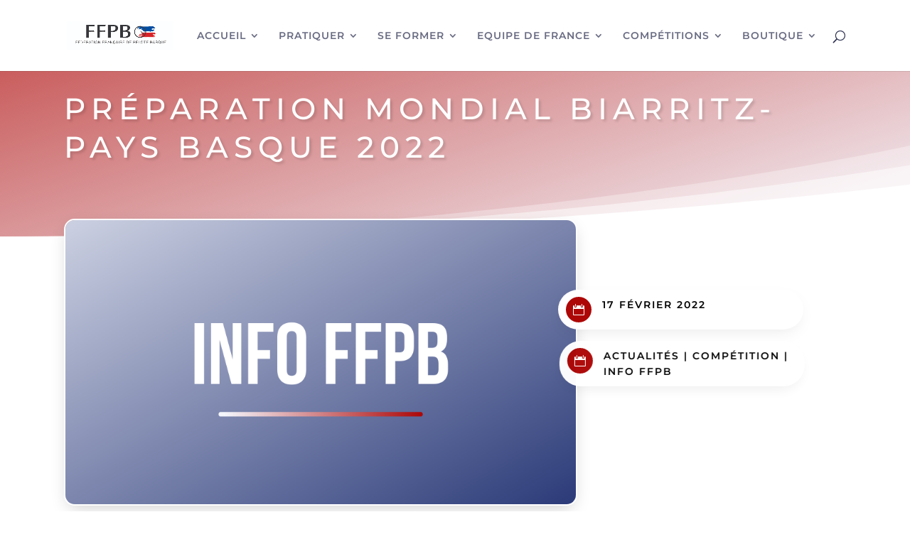

--- FILE ---
content_type: text/html; charset=utf-8
request_url: https://www.google.com/recaptcha/api2/anchor?ar=1&k=6Lfy8k0fAAAAAOkj9JdQ3Q5NbnPUTbAaQgovVTbS&co=aHR0cHM6Ly9mZnBiLm5ldDo0NDM.&hl=en&v=PoyoqOPhxBO7pBk68S4YbpHZ&size=invisible&anchor-ms=20000&execute-ms=30000&cb=buw1b6gxqkwq
body_size: 48585
content:
<!DOCTYPE HTML><html dir="ltr" lang="en"><head><meta http-equiv="Content-Type" content="text/html; charset=UTF-8">
<meta http-equiv="X-UA-Compatible" content="IE=edge">
<title>reCAPTCHA</title>
<style type="text/css">
/* cyrillic-ext */
@font-face {
  font-family: 'Roboto';
  font-style: normal;
  font-weight: 400;
  font-stretch: 100%;
  src: url(//fonts.gstatic.com/s/roboto/v48/KFO7CnqEu92Fr1ME7kSn66aGLdTylUAMa3GUBHMdazTgWw.woff2) format('woff2');
  unicode-range: U+0460-052F, U+1C80-1C8A, U+20B4, U+2DE0-2DFF, U+A640-A69F, U+FE2E-FE2F;
}
/* cyrillic */
@font-face {
  font-family: 'Roboto';
  font-style: normal;
  font-weight: 400;
  font-stretch: 100%;
  src: url(//fonts.gstatic.com/s/roboto/v48/KFO7CnqEu92Fr1ME7kSn66aGLdTylUAMa3iUBHMdazTgWw.woff2) format('woff2');
  unicode-range: U+0301, U+0400-045F, U+0490-0491, U+04B0-04B1, U+2116;
}
/* greek-ext */
@font-face {
  font-family: 'Roboto';
  font-style: normal;
  font-weight: 400;
  font-stretch: 100%;
  src: url(//fonts.gstatic.com/s/roboto/v48/KFO7CnqEu92Fr1ME7kSn66aGLdTylUAMa3CUBHMdazTgWw.woff2) format('woff2');
  unicode-range: U+1F00-1FFF;
}
/* greek */
@font-face {
  font-family: 'Roboto';
  font-style: normal;
  font-weight: 400;
  font-stretch: 100%;
  src: url(//fonts.gstatic.com/s/roboto/v48/KFO7CnqEu92Fr1ME7kSn66aGLdTylUAMa3-UBHMdazTgWw.woff2) format('woff2');
  unicode-range: U+0370-0377, U+037A-037F, U+0384-038A, U+038C, U+038E-03A1, U+03A3-03FF;
}
/* math */
@font-face {
  font-family: 'Roboto';
  font-style: normal;
  font-weight: 400;
  font-stretch: 100%;
  src: url(//fonts.gstatic.com/s/roboto/v48/KFO7CnqEu92Fr1ME7kSn66aGLdTylUAMawCUBHMdazTgWw.woff2) format('woff2');
  unicode-range: U+0302-0303, U+0305, U+0307-0308, U+0310, U+0312, U+0315, U+031A, U+0326-0327, U+032C, U+032F-0330, U+0332-0333, U+0338, U+033A, U+0346, U+034D, U+0391-03A1, U+03A3-03A9, U+03B1-03C9, U+03D1, U+03D5-03D6, U+03F0-03F1, U+03F4-03F5, U+2016-2017, U+2034-2038, U+203C, U+2040, U+2043, U+2047, U+2050, U+2057, U+205F, U+2070-2071, U+2074-208E, U+2090-209C, U+20D0-20DC, U+20E1, U+20E5-20EF, U+2100-2112, U+2114-2115, U+2117-2121, U+2123-214F, U+2190, U+2192, U+2194-21AE, U+21B0-21E5, U+21F1-21F2, U+21F4-2211, U+2213-2214, U+2216-22FF, U+2308-230B, U+2310, U+2319, U+231C-2321, U+2336-237A, U+237C, U+2395, U+239B-23B7, U+23D0, U+23DC-23E1, U+2474-2475, U+25AF, U+25B3, U+25B7, U+25BD, U+25C1, U+25CA, U+25CC, U+25FB, U+266D-266F, U+27C0-27FF, U+2900-2AFF, U+2B0E-2B11, U+2B30-2B4C, U+2BFE, U+3030, U+FF5B, U+FF5D, U+1D400-1D7FF, U+1EE00-1EEFF;
}
/* symbols */
@font-face {
  font-family: 'Roboto';
  font-style: normal;
  font-weight: 400;
  font-stretch: 100%;
  src: url(//fonts.gstatic.com/s/roboto/v48/KFO7CnqEu92Fr1ME7kSn66aGLdTylUAMaxKUBHMdazTgWw.woff2) format('woff2');
  unicode-range: U+0001-000C, U+000E-001F, U+007F-009F, U+20DD-20E0, U+20E2-20E4, U+2150-218F, U+2190, U+2192, U+2194-2199, U+21AF, U+21E6-21F0, U+21F3, U+2218-2219, U+2299, U+22C4-22C6, U+2300-243F, U+2440-244A, U+2460-24FF, U+25A0-27BF, U+2800-28FF, U+2921-2922, U+2981, U+29BF, U+29EB, U+2B00-2BFF, U+4DC0-4DFF, U+FFF9-FFFB, U+10140-1018E, U+10190-1019C, U+101A0, U+101D0-101FD, U+102E0-102FB, U+10E60-10E7E, U+1D2C0-1D2D3, U+1D2E0-1D37F, U+1F000-1F0FF, U+1F100-1F1AD, U+1F1E6-1F1FF, U+1F30D-1F30F, U+1F315, U+1F31C, U+1F31E, U+1F320-1F32C, U+1F336, U+1F378, U+1F37D, U+1F382, U+1F393-1F39F, U+1F3A7-1F3A8, U+1F3AC-1F3AF, U+1F3C2, U+1F3C4-1F3C6, U+1F3CA-1F3CE, U+1F3D4-1F3E0, U+1F3ED, U+1F3F1-1F3F3, U+1F3F5-1F3F7, U+1F408, U+1F415, U+1F41F, U+1F426, U+1F43F, U+1F441-1F442, U+1F444, U+1F446-1F449, U+1F44C-1F44E, U+1F453, U+1F46A, U+1F47D, U+1F4A3, U+1F4B0, U+1F4B3, U+1F4B9, U+1F4BB, U+1F4BF, U+1F4C8-1F4CB, U+1F4D6, U+1F4DA, U+1F4DF, U+1F4E3-1F4E6, U+1F4EA-1F4ED, U+1F4F7, U+1F4F9-1F4FB, U+1F4FD-1F4FE, U+1F503, U+1F507-1F50B, U+1F50D, U+1F512-1F513, U+1F53E-1F54A, U+1F54F-1F5FA, U+1F610, U+1F650-1F67F, U+1F687, U+1F68D, U+1F691, U+1F694, U+1F698, U+1F6AD, U+1F6B2, U+1F6B9-1F6BA, U+1F6BC, U+1F6C6-1F6CF, U+1F6D3-1F6D7, U+1F6E0-1F6EA, U+1F6F0-1F6F3, U+1F6F7-1F6FC, U+1F700-1F7FF, U+1F800-1F80B, U+1F810-1F847, U+1F850-1F859, U+1F860-1F887, U+1F890-1F8AD, U+1F8B0-1F8BB, U+1F8C0-1F8C1, U+1F900-1F90B, U+1F93B, U+1F946, U+1F984, U+1F996, U+1F9E9, U+1FA00-1FA6F, U+1FA70-1FA7C, U+1FA80-1FA89, U+1FA8F-1FAC6, U+1FACE-1FADC, U+1FADF-1FAE9, U+1FAF0-1FAF8, U+1FB00-1FBFF;
}
/* vietnamese */
@font-face {
  font-family: 'Roboto';
  font-style: normal;
  font-weight: 400;
  font-stretch: 100%;
  src: url(//fonts.gstatic.com/s/roboto/v48/KFO7CnqEu92Fr1ME7kSn66aGLdTylUAMa3OUBHMdazTgWw.woff2) format('woff2');
  unicode-range: U+0102-0103, U+0110-0111, U+0128-0129, U+0168-0169, U+01A0-01A1, U+01AF-01B0, U+0300-0301, U+0303-0304, U+0308-0309, U+0323, U+0329, U+1EA0-1EF9, U+20AB;
}
/* latin-ext */
@font-face {
  font-family: 'Roboto';
  font-style: normal;
  font-weight: 400;
  font-stretch: 100%;
  src: url(//fonts.gstatic.com/s/roboto/v48/KFO7CnqEu92Fr1ME7kSn66aGLdTylUAMa3KUBHMdazTgWw.woff2) format('woff2');
  unicode-range: U+0100-02BA, U+02BD-02C5, U+02C7-02CC, U+02CE-02D7, U+02DD-02FF, U+0304, U+0308, U+0329, U+1D00-1DBF, U+1E00-1E9F, U+1EF2-1EFF, U+2020, U+20A0-20AB, U+20AD-20C0, U+2113, U+2C60-2C7F, U+A720-A7FF;
}
/* latin */
@font-face {
  font-family: 'Roboto';
  font-style: normal;
  font-weight: 400;
  font-stretch: 100%;
  src: url(//fonts.gstatic.com/s/roboto/v48/KFO7CnqEu92Fr1ME7kSn66aGLdTylUAMa3yUBHMdazQ.woff2) format('woff2');
  unicode-range: U+0000-00FF, U+0131, U+0152-0153, U+02BB-02BC, U+02C6, U+02DA, U+02DC, U+0304, U+0308, U+0329, U+2000-206F, U+20AC, U+2122, U+2191, U+2193, U+2212, U+2215, U+FEFF, U+FFFD;
}
/* cyrillic-ext */
@font-face {
  font-family: 'Roboto';
  font-style: normal;
  font-weight: 500;
  font-stretch: 100%;
  src: url(//fonts.gstatic.com/s/roboto/v48/KFO7CnqEu92Fr1ME7kSn66aGLdTylUAMa3GUBHMdazTgWw.woff2) format('woff2');
  unicode-range: U+0460-052F, U+1C80-1C8A, U+20B4, U+2DE0-2DFF, U+A640-A69F, U+FE2E-FE2F;
}
/* cyrillic */
@font-face {
  font-family: 'Roboto';
  font-style: normal;
  font-weight: 500;
  font-stretch: 100%;
  src: url(//fonts.gstatic.com/s/roboto/v48/KFO7CnqEu92Fr1ME7kSn66aGLdTylUAMa3iUBHMdazTgWw.woff2) format('woff2');
  unicode-range: U+0301, U+0400-045F, U+0490-0491, U+04B0-04B1, U+2116;
}
/* greek-ext */
@font-face {
  font-family: 'Roboto';
  font-style: normal;
  font-weight: 500;
  font-stretch: 100%;
  src: url(//fonts.gstatic.com/s/roboto/v48/KFO7CnqEu92Fr1ME7kSn66aGLdTylUAMa3CUBHMdazTgWw.woff2) format('woff2');
  unicode-range: U+1F00-1FFF;
}
/* greek */
@font-face {
  font-family: 'Roboto';
  font-style: normal;
  font-weight: 500;
  font-stretch: 100%;
  src: url(//fonts.gstatic.com/s/roboto/v48/KFO7CnqEu92Fr1ME7kSn66aGLdTylUAMa3-UBHMdazTgWw.woff2) format('woff2');
  unicode-range: U+0370-0377, U+037A-037F, U+0384-038A, U+038C, U+038E-03A1, U+03A3-03FF;
}
/* math */
@font-face {
  font-family: 'Roboto';
  font-style: normal;
  font-weight: 500;
  font-stretch: 100%;
  src: url(//fonts.gstatic.com/s/roboto/v48/KFO7CnqEu92Fr1ME7kSn66aGLdTylUAMawCUBHMdazTgWw.woff2) format('woff2');
  unicode-range: U+0302-0303, U+0305, U+0307-0308, U+0310, U+0312, U+0315, U+031A, U+0326-0327, U+032C, U+032F-0330, U+0332-0333, U+0338, U+033A, U+0346, U+034D, U+0391-03A1, U+03A3-03A9, U+03B1-03C9, U+03D1, U+03D5-03D6, U+03F0-03F1, U+03F4-03F5, U+2016-2017, U+2034-2038, U+203C, U+2040, U+2043, U+2047, U+2050, U+2057, U+205F, U+2070-2071, U+2074-208E, U+2090-209C, U+20D0-20DC, U+20E1, U+20E5-20EF, U+2100-2112, U+2114-2115, U+2117-2121, U+2123-214F, U+2190, U+2192, U+2194-21AE, U+21B0-21E5, U+21F1-21F2, U+21F4-2211, U+2213-2214, U+2216-22FF, U+2308-230B, U+2310, U+2319, U+231C-2321, U+2336-237A, U+237C, U+2395, U+239B-23B7, U+23D0, U+23DC-23E1, U+2474-2475, U+25AF, U+25B3, U+25B7, U+25BD, U+25C1, U+25CA, U+25CC, U+25FB, U+266D-266F, U+27C0-27FF, U+2900-2AFF, U+2B0E-2B11, U+2B30-2B4C, U+2BFE, U+3030, U+FF5B, U+FF5D, U+1D400-1D7FF, U+1EE00-1EEFF;
}
/* symbols */
@font-face {
  font-family: 'Roboto';
  font-style: normal;
  font-weight: 500;
  font-stretch: 100%;
  src: url(//fonts.gstatic.com/s/roboto/v48/KFO7CnqEu92Fr1ME7kSn66aGLdTylUAMaxKUBHMdazTgWw.woff2) format('woff2');
  unicode-range: U+0001-000C, U+000E-001F, U+007F-009F, U+20DD-20E0, U+20E2-20E4, U+2150-218F, U+2190, U+2192, U+2194-2199, U+21AF, U+21E6-21F0, U+21F3, U+2218-2219, U+2299, U+22C4-22C6, U+2300-243F, U+2440-244A, U+2460-24FF, U+25A0-27BF, U+2800-28FF, U+2921-2922, U+2981, U+29BF, U+29EB, U+2B00-2BFF, U+4DC0-4DFF, U+FFF9-FFFB, U+10140-1018E, U+10190-1019C, U+101A0, U+101D0-101FD, U+102E0-102FB, U+10E60-10E7E, U+1D2C0-1D2D3, U+1D2E0-1D37F, U+1F000-1F0FF, U+1F100-1F1AD, U+1F1E6-1F1FF, U+1F30D-1F30F, U+1F315, U+1F31C, U+1F31E, U+1F320-1F32C, U+1F336, U+1F378, U+1F37D, U+1F382, U+1F393-1F39F, U+1F3A7-1F3A8, U+1F3AC-1F3AF, U+1F3C2, U+1F3C4-1F3C6, U+1F3CA-1F3CE, U+1F3D4-1F3E0, U+1F3ED, U+1F3F1-1F3F3, U+1F3F5-1F3F7, U+1F408, U+1F415, U+1F41F, U+1F426, U+1F43F, U+1F441-1F442, U+1F444, U+1F446-1F449, U+1F44C-1F44E, U+1F453, U+1F46A, U+1F47D, U+1F4A3, U+1F4B0, U+1F4B3, U+1F4B9, U+1F4BB, U+1F4BF, U+1F4C8-1F4CB, U+1F4D6, U+1F4DA, U+1F4DF, U+1F4E3-1F4E6, U+1F4EA-1F4ED, U+1F4F7, U+1F4F9-1F4FB, U+1F4FD-1F4FE, U+1F503, U+1F507-1F50B, U+1F50D, U+1F512-1F513, U+1F53E-1F54A, U+1F54F-1F5FA, U+1F610, U+1F650-1F67F, U+1F687, U+1F68D, U+1F691, U+1F694, U+1F698, U+1F6AD, U+1F6B2, U+1F6B9-1F6BA, U+1F6BC, U+1F6C6-1F6CF, U+1F6D3-1F6D7, U+1F6E0-1F6EA, U+1F6F0-1F6F3, U+1F6F7-1F6FC, U+1F700-1F7FF, U+1F800-1F80B, U+1F810-1F847, U+1F850-1F859, U+1F860-1F887, U+1F890-1F8AD, U+1F8B0-1F8BB, U+1F8C0-1F8C1, U+1F900-1F90B, U+1F93B, U+1F946, U+1F984, U+1F996, U+1F9E9, U+1FA00-1FA6F, U+1FA70-1FA7C, U+1FA80-1FA89, U+1FA8F-1FAC6, U+1FACE-1FADC, U+1FADF-1FAE9, U+1FAF0-1FAF8, U+1FB00-1FBFF;
}
/* vietnamese */
@font-face {
  font-family: 'Roboto';
  font-style: normal;
  font-weight: 500;
  font-stretch: 100%;
  src: url(//fonts.gstatic.com/s/roboto/v48/KFO7CnqEu92Fr1ME7kSn66aGLdTylUAMa3OUBHMdazTgWw.woff2) format('woff2');
  unicode-range: U+0102-0103, U+0110-0111, U+0128-0129, U+0168-0169, U+01A0-01A1, U+01AF-01B0, U+0300-0301, U+0303-0304, U+0308-0309, U+0323, U+0329, U+1EA0-1EF9, U+20AB;
}
/* latin-ext */
@font-face {
  font-family: 'Roboto';
  font-style: normal;
  font-weight: 500;
  font-stretch: 100%;
  src: url(//fonts.gstatic.com/s/roboto/v48/KFO7CnqEu92Fr1ME7kSn66aGLdTylUAMa3KUBHMdazTgWw.woff2) format('woff2');
  unicode-range: U+0100-02BA, U+02BD-02C5, U+02C7-02CC, U+02CE-02D7, U+02DD-02FF, U+0304, U+0308, U+0329, U+1D00-1DBF, U+1E00-1E9F, U+1EF2-1EFF, U+2020, U+20A0-20AB, U+20AD-20C0, U+2113, U+2C60-2C7F, U+A720-A7FF;
}
/* latin */
@font-face {
  font-family: 'Roboto';
  font-style: normal;
  font-weight: 500;
  font-stretch: 100%;
  src: url(//fonts.gstatic.com/s/roboto/v48/KFO7CnqEu92Fr1ME7kSn66aGLdTylUAMa3yUBHMdazQ.woff2) format('woff2');
  unicode-range: U+0000-00FF, U+0131, U+0152-0153, U+02BB-02BC, U+02C6, U+02DA, U+02DC, U+0304, U+0308, U+0329, U+2000-206F, U+20AC, U+2122, U+2191, U+2193, U+2212, U+2215, U+FEFF, U+FFFD;
}
/* cyrillic-ext */
@font-face {
  font-family: 'Roboto';
  font-style: normal;
  font-weight: 900;
  font-stretch: 100%;
  src: url(//fonts.gstatic.com/s/roboto/v48/KFO7CnqEu92Fr1ME7kSn66aGLdTylUAMa3GUBHMdazTgWw.woff2) format('woff2');
  unicode-range: U+0460-052F, U+1C80-1C8A, U+20B4, U+2DE0-2DFF, U+A640-A69F, U+FE2E-FE2F;
}
/* cyrillic */
@font-face {
  font-family: 'Roboto';
  font-style: normal;
  font-weight: 900;
  font-stretch: 100%;
  src: url(//fonts.gstatic.com/s/roboto/v48/KFO7CnqEu92Fr1ME7kSn66aGLdTylUAMa3iUBHMdazTgWw.woff2) format('woff2');
  unicode-range: U+0301, U+0400-045F, U+0490-0491, U+04B0-04B1, U+2116;
}
/* greek-ext */
@font-face {
  font-family: 'Roboto';
  font-style: normal;
  font-weight: 900;
  font-stretch: 100%;
  src: url(//fonts.gstatic.com/s/roboto/v48/KFO7CnqEu92Fr1ME7kSn66aGLdTylUAMa3CUBHMdazTgWw.woff2) format('woff2');
  unicode-range: U+1F00-1FFF;
}
/* greek */
@font-face {
  font-family: 'Roboto';
  font-style: normal;
  font-weight: 900;
  font-stretch: 100%;
  src: url(//fonts.gstatic.com/s/roboto/v48/KFO7CnqEu92Fr1ME7kSn66aGLdTylUAMa3-UBHMdazTgWw.woff2) format('woff2');
  unicode-range: U+0370-0377, U+037A-037F, U+0384-038A, U+038C, U+038E-03A1, U+03A3-03FF;
}
/* math */
@font-face {
  font-family: 'Roboto';
  font-style: normal;
  font-weight: 900;
  font-stretch: 100%;
  src: url(//fonts.gstatic.com/s/roboto/v48/KFO7CnqEu92Fr1ME7kSn66aGLdTylUAMawCUBHMdazTgWw.woff2) format('woff2');
  unicode-range: U+0302-0303, U+0305, U+0307-0308, U+0310, U+0312, U+0315, U+031A, U+0326-0327, U+032C, U+032F-0330, U+0332-0333, U+0338, U+033A, U+0346, U+034D, U+0391-03A1, U+03A3-03A9, U+03B1-03C9, U+03D1, U+03D5-03D6, U+03F0-03F1, U+03F4-03F5, U+2016-2017, U+2034-2038, U+203C, U+2040, U+2043, U+2047, U+2050, U+2057, U+205F, U+2070-2071, U+2074-208E, U+2090-209C, U+20D0-20DC, U+20E1, U+20E5-20EF, U+2100-2112, U+2114-2115, U+2117-2121, U+2123-214F, U+2190, U+2192, U+2194-21AE, U+21B0-21E5, U+21F1-21F2, U+21F4-2211, U+2213-2214, U+2216-22FF, U+2308-230B, U+2310, U+2319, U+231C-2321, U+2336-237A, U+237C, U+2395, U+239B-23B7, U+23D0, U+23DC-23E1, U+2474-2475, U+25AF, U+25B3, U+25B7, U+25BD, U+25C1, U+25CA, U+25CC, U+25FB, U+266D-266F, U+27C0-27FF, U+2900-2AFF, U+2B0E-2B11, U+2B30-2B4C, U+2BFE, U+3030, U+FF5B, U+FF5D, U+1D400-1D7FF, U+1EE00-1EEFF;
}
/* symbols */
@font-face {
  font-family: 'Roboto';
  font-style: normal;
  font-weight: 900;
  font-stretch: 100%;
  src: url(//fonts.gstatic.com/s/roboto/v48/KFO7CnqEu92Fr1ME7kSn66aGLdTylUAMaxKUBHMdazTgWw.woff2) format('woff2');
  unicode-range: U+0001-000C, U+000E-001F, U+007F-009F, U+20DD-20E0, U+20E2-20E4, U+2150-218F, U+2190, U+2192, U+2194-2199, U+21AF, U+21E6-21F0, U+21F3, U+2218-2219, U+2299, U+22C4-22C6, U+2300-243F, U+2440-244A, U+2460-24FF, U+25A0-27BF, U+2800-28FF, U+2921-2922, U+2981, U+29BF, U+29EB, U+2B00-2BFF, U+4DC0-4DFF, U+FFF9-FFFB, U+10140-1018E, U+10190-1019C, U+101A0, U+101D0-101FD, U+102E0-102FB, U+10E60-10E7E, U+1D2C0-1D2D3, U+1D2E0-1D37F, U+1F000-1F0FF, U+1F100-1F1AD, U+1F1E6-1F1FF, U+1F30D-1F30F, U+1F315, U+1F31C, U+1F31E, U+1F320-1F32C, U+1F336, U+1F378, U+1F37D, U+1F382, U+1F393-1F39F, U+1F3A7-1F3A8, U+1F3AC-1F3AF, U+1F3C2, U+1F3C4-1F3C6, U+1F3CA-1F3CE, U+1F3D4-1F3E0, U+1F3ED, U+1F3F1-1F3F3, U+1F3F5-1F3F7, U+1F408, U+1F415, U+1F41F, U+1F426, U+1F43F, U+1F441-1F442, U+1F444, U+1F446-1F449, U+1F44C-1F44E, U+1F453, U+1F46A, U+1F47D, U+1F4A3, U+1F4B0, U+1F4B3, U+1F4B9, U+1F4BB, U+1F4BF, U+1F4C8-1F4CB, U+1F4D6, U+1F4DA, U+1F4DF, U+1F4E3-1F4E6, U+1F4EA-1F4ED, U+1F4F7, U+1F4F9-1F4FB, U+1F4FD-1F4FE, U+1F503, U+1F507-1F50B, U+1F50D, U+1F512-1F513, U+1F53E-1F54A, U+1F54F-1F5FA, U+1F610, U+1F650-1F67F, U+1F687, U+1F68D, U+1F691, U+1F694, U+1F698, U+1F6AD, U+1F6B2, U+1F6B9-1F6BA, U+1F6BC, U+1F6C6-1F6CF, U+1F6D3-1F6D7, U+1F6E0-1F6EA, U+1F6F0-1F6F3, U+1F6F7-1F6FC, U+1F700-1F7FF, U+1F800-1F80B, U+1F810-1F847, U+1F850-1F859, U+1F860-1F887, U+1F890-1F8AD, U+1F8B0-1F8BB, U+1F8C0-1F8C1, U+1F900-1F90B, U+1F93B, U+1F946, U+1F984, U+1F996, U+1F9E9, U+1FA00-1FA6F, U+1FA70-1FA7C, U+1FA80-1FA89, U+1FA8F-1FAC6, U+1FACE-1FADC, U+1FADF-1FAE9, U+1FAF0-1FAF8, U+1FB00-1FBFF;
}
/* vietnamese */
@font-face {
  font-family: 'Roboto';
  font-style: normal;
  font-weight: 900;
  font-stretch: 100%;
  src: url(//fonts.gstatic.com/s/roboto/v48/KFO7CnqEu92Fr1ME7kSn66aGLdTylUAMa3OUBHMdazTgWw.woff2) format('woff2');
  unicode-range: U+0102-0103, U+0110-0111, U+0128-0129, U+0168-0169, U+01A0-01A1, U+01AF-01B0, U+0300-0301, U+0303-0304, U+0308-0309, U+0323, U+0329, U+1EA0-1EF9, U+20AB;
}
/* latin-ext */
@font-face {
  font-family: 'Roboto';
  font-style: normal;
  font-weight: 900;
  font-stretch: 100%;
  src: url(//fonts.gstatic.com/s/roboto/v48/KFO7CnqEu92Fr1ME7kSn66aGLdTylUAMa3KUBHMdazTgWw.woff2) format('woff2');
  unicode-range: U+0100-02BA, U+02BD-02C5, U+02C7-02CC, U+02CE-02D7, U+02DD-02FF, U+0304, U+0308, U+0329, U+1D00-1DBF, U+1E00-1E9F, U+1EF2-1EFF, U+2020, U+20A0-20AB, U+20AD-20C0, U+2113, U+2C60-2C7F, U+A720-A7FF;
}
/* latin */
@font-face {
  font-family: 'Roboto';
  font-style: normal;
  font-weight: 900;
  font-stretch: 100%;
  src: url(//fonts.gstatic.com/s/roboto/v48/KFO7CnqEu92Fr1ME7kSn66aGLdTylUAMa3yUBHMdazQ.woff2) format('woff2');
  unicode-range: U+0000-00FF, U+0131, U+0152-0153, U+02BB-02BC, U+02C6, U+02DA, U+02DC, U+0304, U+0308, U+0329, U+2000-206F, U+20AC, U+2122, U+2191, U+2193, U+2212, U+2215, U+FEFF, U+FFFD;
}

</style>
<link rel="stylesheet" type="text/css" href="https://www.gstatic.com/recaptcha/releases/PoyoqOPhxBO7pBk68S4YbpHZ/styles__ltr.css">
<script nonce="q95reM1DHCbvZ4nmBeW-sw" type="text/javascript">window['__recaptcha_api'] = 'https://www.google.com/recaptcha/api2/';</script>
<script type="text/javascript" src="https://www.gstatic.com/recaptcha/releases/PoyoqOPhxBO7pBk68S4YbpHZ/recaptcha__en.js" nonce="q95reM1DHCbvZ4nmBeW-sw">
      
    </script></head>
<body><div id="rc-anchor-alert" class="rc-anchor-alert"></div>
<input type="hidden" id="recaptcha-token" value="[base64]">
<script type="text/javascript" nonce="q95reM1DHCbvZ4nmBeW-sw">
      recaptcha.anchor.Main.init("[\x22ainput\x22,[\x22bgdata\x22,\x22\x22,\[base64]/[base64]/[base64]/ZyhXLGgpOnEoW04sMjEsbF0sVywwKSxoKSxmYWxzZSxmYWxzZSl9Y2F0Y2goayl7RygzNTgsVyk/[base64]/[base64]/[base64]/[base64]/[base64]/[base64]/[base64]/bmV3IEJbT10oRFswXSk6dz09Mj9uZXcgQltPXShEWzBdLERbMV0pOnc9PTM/bmV3IEJbT10oRFswXSxEWzFdLERbMl0pOnc9PTQ/[base64]/[base64]/[base64]/[base64]/[base64]\\u003d\x22,\[base64]\\u003d\x22,\x22aAHCtVRxw47Ct3oBwoUKw4bCsCnDn8KhWR89wrsLwo4qS8Ovw4JFw5jDqMKGEB8QW1oMeDgeAwjDjsOLKUZCw5fDhcOxw7LDk8Oiw5x1w7zCj8OMw5bDgMO9P2Bpw7dPFsOVw5/DsCTDvMO0w4oEwphpJ8O3EcKWSUfDvcKHwpHDvlU7TSQiw405UsKpw7LCg8OSZGd1w4hQLMO/Y1vDr8KiwrBxEMOWYEXDgsKZFcKEJG4jUcKGHxcHDygzwpTDpcO9N8OLwp5XThjCql/CisKnRTAkwp02M8OqNRXDosKKSRRiw4jDgcKRHk1uO8KKwrZIOQVsGcKwQnrCuVvDoR5iVX3Dmjksw6VZwr83CCYQVXfDpsOiwqV5aMO4KDpjNMKtdFhfwqw0wqPDkGRuWnbDgD7Dq8KdMsKLwqnCsHRSTcOcwoxpWsKdDRfDsWgcM0IWKn/ClMObw5XDg8KEworDqsOrccKEUnEbw6TCk1Rbwo8+ZsK/e33CocKMwo/Ci8OUw47DrMOAF8KFH8O5w6LCmzfCrMK9w49ManRUwp7DjsO6YsOJNsKlDsKvwrgGKF4UTCpcQ33DlhHDiGjCncKbwr/CgWnDgsOYf8KhZ8O9BwwbwroYNE8LwrUCwq3Cg8OAwrJtR2DDqcO5wpvCtG/Dt8OlwoNfeMOwwopEGcOMQBXCuQV7wodlRknDkj7CmT7CoMOtP8K8G27DrMODwrLDjkZow5bCjcOWwqXCksOnV8KNN0ldH8Kfw7hoIAzCpVXCnmbDrcOpBXcmwplEegFpf8KMwpXCvsO+UVDCnxw9WCwKEH/DlWoYLDbDj2zDqBp0Nl/Cu8ORwqLDqsKIwpbCoXUYw6LCn8KEwpc4DcOqV8Kjw4oFw4Rww6HDtsOFwp9yH1NJQcKLWgc4w755wqFTfildUQ7CunjCpcKXwrJQEi8fwr/CkMOYw4oLw4DCh8OMwrUgWsOGeHrDlgQ8QHLDiEPDlsO/wq0ywqhMKQtRwofCnhJPR1l/SMORw4jDshDDkMOANcO7FRZ+aWDCiH/CvsOyw7DCjBnClcK/L8KEw6cmw4LDjsOIw7xlFcOnFcOow6rCrCVKHQfDjAPCoG/[base64]/[base64]/w7HDt8Oza0J8wqzDrMOjQsOAw5LDpkkrUG3ChcO/ScOjw6XDii7ClsOTwpDCl8OTfn1dcsKQwrsxwobChMKOwqTCuSrDvsO0wrcXWsKFwqNkNMKcwo9SBcKvAMKPw75RL8KfD8ODwpLDpkY/w6dYw50uwqwaQ8OBwolrw5pLwrZfw6LCtcKWwpBcFyzDp8Kdw4lUe8Ksw4RGwqI7w4XDq3/CgX8swofDlcOjwrN4w7EZcMKYX8KTwrDCrkzCqVfCk1/[base64]/DsWxewpvCgcKmwpnDs8Khw7/DucO/w6Qow4vCiw7Cv8K5TMOowqFjw7pOw41oLMOhSVHDhxpcw5LCj8ONb2XCiTNuwpkFN8OXw6XDpE3Ch8K/Qi/[base64]/KsOQAsOKw6TDixfDr8OyUW9PYlDDrcOZEsKOFXMwTwUAw6ICwrE+TsOTwpwPdTQgN8OeXcKLwq7DmhfDjcOKwqfDrFjDiAnDgsK5OsOcwrpOYsK4V8KfUzDDpsKTwrzDrUVzwpvDosK/XDLDp8KwwqjCtSnDkcO3VTQIwpBBAMKNw5IKw6vDkGXDgg02VMOrwrolYMKlJWPDszt3w7LDusONBcK7w7DCv0TDuMKsEW/CtA/DicOVKcOsTcOhwqPDgcKmMsOrwqvCgcKgw77CgD3DgcOmF0N7FEnCu2IhwqB+wpcXw5XCslVRIcOhU8OIEsO/wqUTT8O2w6HCvcKBGzTDm8K0w4IWI8K3aGhkwp46CsOdSyYrWkAyw6osXjVmb8OHccOHYsOTwq7DhcOTw5Zlw4I3UsKrwo9+VAYAwqDCi28UE8KqSQYyw6HDnMKYw6c4w7PCmMK1IcOyw6bDjE/CkMOZbsKQwqrDhkzDqC3CncKaw64Ew5XDpSDCr8KNdcKzL0zDmcKAGsKqCMK9w4Q0w5h/w5A3bn/CkVPChDHCksOxAVxyEgzCnlACwokOYVXCocKabCgPLsKUw4xww6nCmWvDsMKJw41Xw4LDiMK3wrZxD8OVwq5Pw6TDn8OecU/[base64]/DqsKRXTN0w54PS8Kxw4IXw4HCpyLDk1PCnFfDqR1iw4ZJZUrCsDHCncOpw4tsR2/DhcOlXkUJw6TDsMOVw7/DrDNnVcKowpJWw7YTNcOwOsO2bMOqwqxXHsKdBsKwFsKnwqLCrMK5HjcqV2NRMFogwrJXwpDDmcKIR8OYUU/DrMOPYUhkWMOfN8ORw57CtMOERR5gw7rCtw/[base64]/DssOBDBU/LsOdYxPCoF/[base64]/[base64]/[base64]/Du8KmwoJGGcK6wq/Cgl3DnsKkw6FSKCkRw7rCpcOHwqLCuBoqVzYyE37CsMKtwq/CpcOnwqtVw7sjw73Cm8Odw5hgaFzCuk3Dk0ZqeQ/DlcKnJsKcO0BVw53DgVQWCirCtMKcw4AEbcOZMQRZH01Pwr9qwpfDuMOAw5fDmkMsw6rChMOdw6bDpRkBfwUdwp7DoGllwowENMK5R8O1WBxqw7LDpsOHDTx9QlvCvMOGG1XDr8OLdjRKQygEw6BxdnXDqsKXYcKgw6VXworDhMObRWvCpyVWKSNdLsO8wr/Dl2bCusOew6EyVFFowq1CKMKqRsOHwqVheFA2ccKrw7EhOlsjIRPDnw7DvsOxFcOEw5tCw5B9VMO9w6UoLMKPwqgEGRfDscK/AcOsw6XDgcORwpzCtTTDrMKVw6d4BMO9asO7SjvCrB7CtcK1MWnDrcKKJsKUHWPDrcOYPykcw6zDjcKNCsKGPXrClArDusKQwp7DtGkdZ3ILwrsgwqs3w57Cm3XDoMOUwpPDlAcSLTY9wr0GACo4XjDDg8ONFMK/ZFN1R2XDqcOaFwTDu8KVTR3DosOaA8KqwoUtwoFZSyvCssORwqbChMOuwrrDksK7w6fDh8O7wr/ChMKVUMO2MlPDl3zCtcOmf8OOwoo5Vi9yNyrDmw8nbjnCqDY8w4F8eUp/[base64]/[base64]/DqgYGw50rZsO4wpHDjWrDosK4w4Egw6/ClMK2VinCtcKlw4XCtngAMFTCl8OtwpJmBH9sOsOOwojCtsOjEGMdwqnCs8OBw4zCscKqwpgTDMOqIsOaw4IPw67DjD5/VwpZGcK1ekzDrMOmXmMpw4jCvsKsw7hrDifCgibCh8O7BsOASwzCjFNiw4Q0VVHDr8OMQsKxH1o5RMKyFUlxwqorw5XCssOGSx7CiWddw6nDhsKdwrMjwpXCqcOZwoHDk1bDuA1CwqrCvMKmwq8XAWF/w5RGw70Qw4PCkl1dVX/CmT/DlzAsCw8/JsOWWGMRwqlBXSB3Yw/DkWElwrvChMKxwp8kPyzDkkk4woEsw5nDtQFrX8OaSXNlwrhyL8Omw7Icw6bCpmAOwqLDrcObHDXDkRnCrUkxwpclX8OZw50nwrjDosORworChWdPOsOADsOrKRTDgS/[base64]/VsKIw5/[base64]/w4BHwobCmXFwwp4fwq50w5TCgMOiWGPCpMKKw7fDkBXDn8OMw5bDj8KJRcKOw7zCtyk3M8Oqw5l9Gjg+woXDmh7CoxkHLGLCrwrCoGpUKsOJIzg/wo05w55/[base64]/w7fCtVTCrQ9LdU5aOAjDn8KSwrRXwoXDpQzDu8OywpM+w5bDicOIY8K0JcOXEyfCgwYnw63Ci8Ofwp/DgcO6PsOGIAczwqthX2bCkcOpwqtYw53Cm2/DsGHCp8OvVMObwoAfw5xedXTCiGTCmCxzLETCkCXDtsKEHyfDkl5fw47CtsOlw4HCu3VJw6FVDmHCjQVUw5TDgcOnLcO2RQEMBl3ChCPDr8OCwqrDjsOxw4/DscOQwo5Yw6DCvcO/Wjs8wpBswpvCklrDs8OJwpNSRcOlw68RF8KWw4tOw7IpE13DhcKuUMOwW8O3w6HDrcOww6RfbyMvw6zDv3x+anTCo8OLPhBLwpzDu8Ojwp8DD8K2KV1XQMKEIsO3w7rCl8KPOsOXwonDi8KfMsKrPMOqGTRww4YRfxwwTcOqCwRxSC7CnsKVw5sMf01PGcK/wpvCmg8JdUFpBsKvwoDDmcOHwqzCnsKEDMOnw6nDpcOKSV/CnsOFwrnCg8KgwpINX8OkwpnDnXTDuQ3Dh8ORw5XDryjDjFQIWk0uw6hHNMKoG8Obw7NXw6Jowq7DrsKEwr8dw6fDtR8dwqtNasKWDQ3CiBxiw657wqpVEETDrhZow7MJUMKfw5YfGMObw7wtwrtaMcKJTyALLMKyIMKiKgILwrN5QSHCh8KOOsKyw6TCpS/DvWTCr8Oyw5XDhwN1aMO6wpDCj8OObMOvwoh9wpvDrcOMRcKSGsOOw6zDkMO7BXYCwp4KDsKPOsO2w7/DtMKtNAstQcK7YcOqwrpSwrXDu8KjHcKjd8KrGWvDisOrwo9VbsOYEDt/TsOnw6xPwo0qLcOnF8O4wq1xwpdJw7bDvMO1QSjDssOkwpkQLCbDtMO8FcO0SQnCrFXCgsOxbmwTMsKiK8KYEm53c8OUCMOUZMK3J8KHCAkYHkIvQsKLBgYVOgXDvUtbw4haUyRkTcOsHlXCvVMAw6F0w79HfXpwwp/CncKvYTBLwppJw5lNw6zDoB/DgXjDssKeUhXChCHCo8OSI8KEw6IYeMK3IUfDmsKCw7HDjEvDuFnCsmpUworCsFrDtMOncMOPdTV7N0/CmMK1wqpew5hqw7xyw7LDncO0dMO3UMOYwopBdBEATsO5QXRnwoYtJWQtwq8swqptawcvCAVKworDuCXDiUfDi8ONwrguw6vDhDvDosK/Fn3DnUgMwqTCsBQ4eAnDmlF6w4zDpQAZwpnChMKsw7jDhwTDvG/Cu0oCbhYqw7/[base64]/DmcKEw4B9wo1lw6rCtcOFwpEqw4Ahw6YJw4bDnMKdwrHDvR/DkMOhPQzCvWjCvl7CuRbDi8ODS8OvW8Otw6LCjMKyWRDClsOKw7Y0RELDlMKkVMKjBsKAR8OUMBPCiyLDuFrDqzdMeXELWSErw4kFw5vCpA/[base64]/CsH/Ds8ObXMKdAkc4bV3Ch8Otw5zDgMKDwovCtD7DgmAIwqcXWMK4wpHDkhPCpsOAeMKCBSXClsOnJWVBwrDDrsOxZEzCmyITwq3DjAgfLW8kCkFhw6VVfDFNw5/CtSJ1X2vDqW/CqsOZwoRiw6vDgMOxKcOuwpoIw73CjipgwpHDqljClxFXw6xKw7pVSsKIacOWW8K8w5FMwoPCoH5QwrTDqVpvw64wwpdpIcOew6QvE8KAC8OzwrweM8K+KTfCszrDncKsw6oXOsO6wrrDqXbDk8KPU8ORZcKawoI/VTZVwpJEwovCh8Onwqdnw6xHFmgNJRTCjsKkYsKaw63CrMK0w6JnwqYEBMKZNyLCocKnw6PCtMOaw6o5OcKBfx3Ck8KswpfDi11SHcKiCwTDrXLCu8OdKksuw5ZMMcOqwo/CilNZD2xJwrTCj0/[base64]/Drm/Dg8OgL1DDj8K7YxnClMOKwpI0JcOawq/DgBDDjMORbsK2PsO9w4TDl0XCvcOTTsO1w5zDtApNw6xfaMOWwrPDskdwwpBjw7vCmEjDoX86w6bCuTTDlyIhTcKmKkzDum5pAsOaCC5oW8KlScKREynCqgvDlsOucUJcwqlnwrwYKsK/w5XCr8KlblXCjsKRw4QCw79vwqJfRFDCicOzwqBdwpPDsyPCux/CoMOpMcKEbyREfQFJw6bDmz80w6XDkMKPwoXCrRh1NlXCl8OlAMKEwpp/WXglXMK/OMOrLj1GCWvCoMOKMG8jwoQCwpp+KMKww5LDq8ODMsO2w4c/ccOEwrjDvmPDsBJCOFNRdsOEw7QQw5R8SVMMw5PDpkrCtsOaBsOHfXnDiMOlw4g+wo1MJcOoFS/DqXbCmsKfwr9wb8O6cyIFwoLCtsKrw4gZw7jCs8KnTsOdFRVfw5dAIWpWwotywqXCtQrDoSvCgcK+wqLDvcKwRx/DgcK6fElWwqLCjmgLwq4RWi5Mw6LDhsOVw4zDvcK+ecKSwpLDmMOlVMOld8K0F8KLwro5eMOAA8KMKcOeIXjCv1TCj2zDusO8IB/DosKVdV/DucOdOMKMDcK4S8O+w5jDoC3DusKowqNMEsK8XsOcAFguR8O/w7fCmsKVw5I7w57DmBfCmMO/PgnDg8KYckAmwqrDqMKfwrg0w4TCkjzCrMOQw6NKwrnDrcKgYMKVwoplS30KFy/CmsKlBsKuwpHCv2zDoMK8wqDCusKbwovDijAEeRXCujPClmIuPwxwwowsZ8KTD1FPw5PCuwzCtFXChMKZI8KxwrJgacOewpLCm2nDpisgwqjCpsK7XSogwrrCl299UsKRDnbDocO5EMOPwpkfwqgKwoU5w6XDpTLCj8KVw4Mow4zCocKdw5YQWW/CnDrCjcKfw4RXw5nCvmbCl8Oxw4rCvS51eMKWw45Xw4oMw5hGSHHDnlVaXTXDpcOZwojCqkVewqElw5w2wrXDocO2dcKNYlzDksOvw5fDrcOaDcK7Q1vDoxNAQcKJI2tGw4LDtWPDrsOAwrZOFgcgw6Q6w7XCisOywpXDpcKKw7wODsOfw79EwqbDjMOeHcKjwrU/[base64]/Cg8OXGsKxN8K7dcOcwoTDm8ONXcKnw6rCgsKUwrY3WT7DiGvDuWdBw5lyEMOlwp9+N8OCw7o1YsKzSMOmwokqw49Kf1jCv8KaSirDtirColrCmsOrJ8O4wrBPw7/DthNKJx8Aw6d+woYIQMKReHrDjRtte2/[base64]/CocOCdMO9wqDDrhoJw4ttw4vClSIzwrdXw7fCtsOVLDTCggJtPMOfwqhJw48cw77ChATCosKiw50VRWVTwrk+w6ZJwoA3K0sNwpvDjsKjDMOOwqbCmyYMwqMVDi10w6TCucKww4wRw5fDtR41w43DoEZQTsORUMO6w6zCiGNsw7TDqjk3L1vCghkgw5o/w6TCsUo9w6sYHDTCvMKawqzCgXLDi8OhwrQ3Q8Kgd8K0VQoDwqbDgzTCt8KTfjpUQhAyfhzChFsgfXp8w5p9TEE3QcKKw64fwoDCuMKPw4TDtMO6XiQXwobDgcOEG1QVw6zDsWRPesKiDlZ0ZQ/CqsOOw7XCjMKCVcOJPR47wrJjDz/CpMOJS1XCv8O5H8KOLEXCuMKVACIpAcO9bkjCosKUasKNwqDChSxPwrbCo0U5BsK5P8OicW8twrHDpT94w6pCNBstPFILFsKWZHVjwqsQw7fCqBZxQiLCiBHChMKTQlwuw65/wrlyLsOdKEBgw4fDksKaw6Juw7DDlX7DgsOnCDwAeDk4w687RcKZw6TDmwQ6w53ChDIVcxzDlcOxw6DChMO2w5sgwoXDr3Rzw53Cu8KfDsKHwplOwq7CnyrCusORICAyOsOPwoEGakgfw4xeOEwBFsK6B8Oww6/Dg8OAIikQMR8MIsKPw6NAw7RlMT7CrDEkw5vDmTEEw4I7w5HCml44d2bDgsOww59DdcOUwoTDiTLDpMO0wrHDrsOTG8O/[base64]/wrRKN8OKU8O3w5vCkMKnw4fDgngSeMKaASbCgWVLISsswqBfbHEgaMKUC0dJEVlOInx1SBgTCMOsECl1wqjDvHrCu8K/w4kiw5fDliTDjldfecKSw5/[base64]/DvcOgw4gtwrnDoMKJw7dbVkxPwpXDpsOhwrfCocKAwqo/G8KTw6/DncKGYcOCN8OnJRUII8OuworCqCgEwp3DkkU1w4Fqw6LDoyRkQMKvPMK4ecO/XMKMw5M9GcO/L3LDusOIZcKuw58xc03CisK/[base64]/wqttd8OLAMKvQCYawrJqwol1GR7CtcOtAHJdwrTDg2HCsSvCjnDCjRjDosOfw7hAwq1Jw6xzNjzCoE3DrwzDl8O9XB4fdMOUXlE9QhzDmmcxCzHCh2dNLcOUwpoPJh0WHCzDjcOGBAx/w73DshDCgcOrw5BIKTTDl8OsGy7DsDQ3fMKiYFQCw5/[base64]/ChHHDlcOmE8OKRcOvSWokw7sgX8K1OMOfKsKSwq7DpijDkcK+w4YyfMOlO0PDnm9UwoFOaMOOGx1vSsO9wqtbWn7CpmvDsnnCsynCqTJbwrMEw5vCnzjCiiANwpJyw4bDqE/DvsOlTH7CgkzClcKDwrTDp8KyNU7DpsKcw4kAwrTDpMKhw6bDiDt2BG4Kw5VSwrwbMyvDkgMWw6vCrcKsTzcGMMKkwqbCtCYzwrRhbcOtwr86fV7CkV7Dh8OIScKoV28IDMKrwpEHwp/DnywyEFgxWCF9woTCo0g0w7Vjwp4VMFTCrcOewrvDt1speMKDSsO+wpY1PlxbwrAQAsKxUMKbXFxrFzbDtsKmwofClsOHfMOgw47CsSY4wo/[base64]/w6nDvhJxwp8FwonDjgDCsWXCgk7Dt8OZwpxzP8OhPMKmw6d8wrLDvwzCrMK0w7PDsMOQJsKIRsOJJRZqwqTDrwrDnSHDhVIjw6FRw7zDjMO/w6lzTMKyBMO6wrrDucKWVsOywp/DnVHDtmzDuh/ClW5gw6VFdcKqw599Q3UywqfCrHpqXDTDpwzDscOkQQcow5jDs33ChHQRwpUGwrrCtcOUw6dWUcK7f8KveMOtwrs2w7HCrAwzL8KiAcK7wovCv8KtwpPDhMKSccKyw67CucOMw4HCisOkw7sSwpV8Ez0mEsO2w63DicOeQUYBKQcewpwtBwvCusOYI8O/w5PCh8O2w7zDu8OhHsOBDj/DvMOfHMOkGBDDssKZw5l/wqnDlsKKw67CmjHDlmvDncOOZCzDqwbDkHdVwrXCpsOmw645w63Co8KVCsOiwrrCv8K7w6xvUsKnwp7Dt0HDlRvDqmPDkgPCo8O0VsKbwoLCmMOBwqbDosOUw4LDqEzDvcOJLcKKVRjCjsOYNMK+w5MII2pLL8OcAsK4fi4geV/DoMK1woPChcOawpw0w50sGCTDvlPDmUDDksOdwpzDh181w5FwSRkRw6LDsB/DrjpGKyzDql94w73DngnClMK2wqLDoB/Dl8OswqNKw6Q3wrsewr3CjsOrw4rCvWBiFgwof0Yuw4fDs8Kgwp3Dl8K+wq7DnlPDqBg2aiZSNMKOBHLDhTAbw77Cn8KfCcOwwptaQsKAwqnCtMOIwqcrw5fCuMKzw67Dr8K3FMKHf2vDm8Kew4zCoybDmyvDuMKbwrTDpSZxwqQyw6ppw6HDjcOrUztHXT/DtcO/[base64]/DmsKhw6MtDMO3ccO0KkzCiS7Dvm8MDQ3CqMOtwq4cUVNsw6HDqXApXR/ClFNBKMK1QAtQw7bCoRTCkVEPw6Nwwo1wHA7Dl8KEDlQLFghtw7LDuxtywp/[base64]/CmWPClXbDqwQ1b13DosOzw5TDv8K5wp3ChX5OVSrClUZYTMOvwqPCgsOwwonChBbCjDM/[base64]/[base64]/Doy8PLnTCr8OCZcKDw67Dg8K2NcO4w4UPw7MswpvDjQRMbgDDoUrClT1LMsOHdMKDSsOpMcKyc8KrwrQxw5/[base64]/BCbDmsO8wqPDnsKFw48gMMKuw4xjZcKbHsKAc8O1w6bDjMKQIy7CvyReMXMdwpMDMcKQUSpFN8OgwqzClcO4woRRAMONw6HDqiMCwovDmMOmwrnDvMKhwpgpw57DjA/CsAvChcOFw7XCjcOqwrPDsMO1w5HCucOCdmQ+RsKHwoxHwq48RmfCk3TCnsK8wpbDisOjbMKcwpfCn8OdWGknbVIxXsKHEMObwofDkj/CkyVUwrvCs8K1w6bDmwrDi1fDrBrCjELDv38lwqdbwpYdw41CwrnDvBgLwox+w7jCosOpDsKtw44lXMKEw4LDvUfCr05RT1J5D8OoTUPCpcKFw61/DHTDkMK2FcOcGg1swrtVY19CP0Mswq5XFGIAw59zw65WacKcw6AyTMKLwoHCsnlqFcKuwqLCs8OXcsOpZsKlW1HDu8O/wocsw4F7wpR+RcK3w5phw4zDvMKfFMK9bVrCl8KYwqnDqMK3RsOGAcOVw74UwoMbVBoowpHDjMOswr/CmivCmsK7w71/w6XDjW7CgQB2IMOPwojDjT5TNTPCnFprNcK1PMKXP8KxP2/[base64]/c8K2L8KsCcKXC0t3w7tzw5jDqgcRSxswwrDDq8K/LjsAwpbCvjcTwqw8w5rClHPCriPCtwDCmcOISMKDw59KwoIOw5Q1PMKlwpXCpA4ESsKHLUHDjQ7CkcOZaT/[base64]/NMOkwpPDgMOSYk4uHwfDhcKAw6fDhWDCr8KeW8KhN3jDhMKhERDCkwhCZzhuXsOTwofDnsKvw7TDkg0FI8KDOU/Dk0EVwophwpHClcKJLCEsOsKZQsOXahvDgR/Dv8OQB2hueXU1wozChV7CniXCqk3Dm8OuHMO9C8KCwrfChMO2FQNFwpPCl8OyBCN1wrjCnsOuwojCqcOaQsKgCXhKw6Zaw7IFw5bDksKVwpMeHlPCu8KNw7gmZiwVwrInLcO+bQnCgHxuUWkrw7RQR8ORbcK7w7Auw7VuF8KWfn5swr5ewo/DnMK8dmZ5wojCvsKMwqXCvcOyPEDDoFA8w5DCgBVZOsOmF29EdH/[base64]/CuUbDmhFywpVYw7DDkMOCL8OXWlpSXsO3PcOowqQgw656ADjClz9vL8OHblDCrBjDnMOEwogdTcK1S8OnwoV1wpJww43DvTZAw7M4wqFubsOJKUYcw4fCkMKSNUjDisOgw5xbwrhIw58QcEfCiVPDom/[base64]/Dj8OWHULCusK3w4s5wpPDiVbDlWwVw6bDsywKwo/CosK6f8KLw4vCjMKaH3BnworCt04+BcONwpIQRMOpw5MYfm5wO8KWXMKyVzbDuQVzw5lsw4DDoMK3w7IBScOYw7bCg8Odwp/[base64]/w4Q/[base64]/DmDRgw4MqNVvDtEJHw6HDp0zCgxnDqMOPwp3CjsKUJcKywplmwp8Zdn1LYnJ5w49fw7jDi1nDicORwrnCvsK+w5bDkcK3b0t+Szw8BUN9JUXDssKTwokjw6h5GMK3S8Omw5jCjcO+NMK5wp/ClWhKNcKeE3XCtXF/[base64]/[base64]/[base64]/Dpn8AZMOHNcKCwqDDsMKYeMK2wrgbwrcOak06wogYw7DCgcK2ZMKjw55lwqAJB8OAwrDDmMKyw6o8A8OcwrlwwrnCvlPCsMO0w4PCnMKEw5VNOsOfZMKSwrfDuRzCh8Kzwp8IMhMtW2PCn8KYYRkBL8KfREnCkcK1wr/DqgA2w5PDmQXCj1zCgB9qL8KKw7TDqnVrwpPCrApZw5jCnm3CjcKWDGc8w5XCgcKPwo7DvEDCk8K8E8OMUhERLTheFcK4wpTDiRJMX0TDrMOcw4XCscK7YcK7w6IBYj/CsMOFfi4cwpHCtMO1w5xGw6MHw4bCn8OEUF1DLcOFBcKxw6rCu8OWfsKdw4E4MMK/woDDjBdkdsKJN8OIA8O0LsKuLzPCsMOYal1lDxpLwqpxGwMHC8K1wo5NWg1fw6YSw5vDuCDDinILwp5aT2nCosK7wpAZKMOZwqx/wpjDnFvCkxheHUnCqMKnG8O6RXXDuEfDmy4pw7bDhnxJNMKCwrN/U3bDtsOJwobDj8Oow4PCqsO6ecO1PsKHYcOFRMOMwoxaTsKwWyIfwpfDsHzDt8KLZ8Oew6scJ8OUHMOvw4xjwq4iwp3Ci8OIXAbDmGXCoQ5Yw7fCtk3Cq8KiYMOGw6RMdMOtW3JCw4o5UsO5J2MyQkFCwpPCscKRw6nDhFsnV8KHwqB0P0/DqEASWMOZLsKFwokdwqRDw65gwrPDtsKQV8OWUMKgwr3DpkfDmCYhwr3Cp8KIJMOnTsO1e8OCVMOHAMKzbMOiDxcYYcOXLiRRNFZswrdobMKGw5/CpcOyw4HCuxHDtW/DqMK2RMObU3VGw5QzTjUpI8KywqZWFcOiw4nDrsOkdAMJY8K8wo/DuVJBwo3CsgfCmRR9w7RmGDg4w4DDkmUFUHnCrD5Dw73CsW7Cp2UMw6xEP8O7w6fDjT7Do8KewpsIwp/[base64]/[base64]/CqwPCnMOJw53Cog7CuhjClsKcRjlhBcKUw7YmwovDoMKhwqwywr5gw5gsR8OPw6vDtcKVMl/Cj8OzwrUUw4TDiDZcw7XDisKyA3s9GznDsyVrQsOcSSbDksKqwrvCggHCmMOYworCtcKTwp1WQMOVZ8KwLcOswojDmXpJwrRWwr/[base64]/[base64]/wprDpcOOwqHCjsOrw4HDosKjwrM+w4fCo8KaLcK7wqzCnAs6woJ6VVLCgMKEw7fDn8ObBsKdRlDDu8KnWgvDqB3Dv8Kaw6EzL8Kjw4bDnQjCoMK1aAt3B8KOSsOnwrzCqMKuwr8Zw6nCp1AXwp/DqsKlw4IZJcOqasOuTlzDi8KAF8K6w7tZEnt5HMKtw4Rbw6FnLMK4dcKVw5nCnBTCgMKQPsOidFHDscOie8KcJcObw6t+wpfCl8O6dzU7ScOmMhofw6ckw5YRdwIFe8OSUwBIdsKcPAbDmFDCicK1w5pow7PCksKnw43CjsKwVmAowo5scMKxRB/[base64]/CgS9EVMOQWcKBw713w68GbSjDosO4wozCugAYw6/CgHtqw47CllJ7wr7DrRlGwr1uOi/Cu0fDhMKHw5DCtMKUwq91w7zChsKcYXrDu8KPV8KVwr9TwooFw5jCugoRwqUkwo7DtC5Iw7bDj8OGwqMBbnrDtDohw6TCjFvDvSTCscKVPMKTbcKBwr/CocKYwq/[base64]/Dv8K6RcKdwr0RwrFYflYIw4PCocOibBRpwrRPwpbCqXZlw5w+Uh1gw6s8w7XDv8OGJWwFWRLDmcO9wqRjcsKmwojDocOaMcKgdsOtV8K0MBrCo8KywrLDt8ObMxgoaU7CtFQ4wo/DvC7CgMO5dMOsAMO/FGluPcK1wpXDgcOww6N2PsOAcMK7Q8O9IsK9w6hawr4ow4vCiAglwoXDgGJRwrzCsHVJw4XDikhVKnU2SsOpw7E1MsKtPMOlSsOWBMOYZDI2wqs+CxXDo8Oawq7Dj0XCklINwqNcMsO9fsKHwqvDt11GXMOIw5nCrT9tw6zCmsOpwrtOw4zCi8KFVDzClcOPX0Aiw6/Cn8Kaw5Qiw4tyw5LDjBhGwoPDg1VOw4jCoMKPFcK4woA3dsKOwqt4w5Qiw5jDjMOew65uZsOLw7bCkMK1w7ItwqDCjcOFw6rDlzPCuDwXGTjDvUFUeRhGZcOuQsOdw7o3wp9hw4TDt08Dw6s6wp3DgkzCjcODwrbCs8OBU8O1w4B0w7p5P2RMM8Oaw64/[base64]/DusO+MRNqRcK0wrvDr3nDvDI2IsORWcONw4wOVsODw4LDjMO9wp7DicKyNTN8NEDDqQjDq8O0wpXCihcNw5/[base64]/Dl8KuC8Olw5jDm8OeHh0WBlPDpsO2wpk3w7dhwo3DqzjChsK/wrp0wqPCtz3CosOqLzZECWzDg8OkcipLw5fDoSjCuMOFwqdPFlwkw7AEJcK/[base64]/Cu8KSwqx6w6wWWC01wpASZ8Ovw6bDjhZfHDkgUcO8wpvDqcOcNUPDmGXDgh9lPMKhwrPDiMKgwrPCh0Q6wqzCtsOdMcObwq4bFi/DisO5KCk+w7DCrD3CpSd/wqlOK25JZ0nDmU/[base64]/[base64]/CkANZwojDp0Rqw4/Cq2DCu1nClMKhWcOtS8OtNsK8wroww4fDrnjDqMOiw7IKw4IDDjgFwrF/MVNow7gSw4FIwrYZwoHCgcO1QcKCwpfDlsKkP8O/[base64]/w4JsQ8KmMsKcwpEZwozCusOsZydGBAHCrcOfwr7DjsORw4vDmcOBwpRKDU/DicOpVcOcw7bCvg9OZ8KSw4dpIzrDq8OkwrXDgnnDj8KMb3bDo1fCtDdaY8OsWwrDmMOpwqwSwprDsB8hAWhhA8OtwpBLd8KJw4wHWnfDo8KwWGbDqsOAw5R5w7TDh8KxwqtpOhsWw7PDoQZHw681BAEJwp/DocKvw4XCtsKdw6Iqw4HCuHM+w6HCicKyMcK2w7BeTcKYIkTCmCPCjcOpw6fCvGNMa8Opw6k1E2xiUW3CgcO0Vm3Dm8KrwoxUw54wWlzDpiM0wrPDn8KFw67Ci8KHw6ZtfyZbEl14fyLDo8KraXh5wo/CrgPCqzwxwrdMwpcCwqXDhsKqwqozw73CtMK9wo7DhE3Dq2bDj2tEwo9xYHbDo8O9wpXCtMKPw5bCrcOHX8KbK8OAwprCt2jCvsKxwqMTw7nCvHEOw7jDhMK8QCAYwqrCunPDug/ChsO2wpzCr3tIwqZQwqfDnsOhAcKRUcO5UVJjDQ83c8OLwpI/w7grOlRkXsOQd2YBIhHDkBx8SMOgJR45H8KjLmrDgEnCo3B/[base64]/Cl8OZwonDlsOYwrzDk8OHWBAvwojDmcKqwoMZSmfDsMOJYEnDnsKGSk7DvMOPw5oJUsOMYcKXwox/d3/DksKNw4nCpTTCi8OFw4XCr13DtMKUwoI8U0F2GVExwpXDlMOZY3bDkAwESMOOw7R7w5s+w4lbG0PCmcORWXzCusKOFcOHwrjDsCtAw6/CvXVHwrJywo3Drw/DnMOAwqkFFMKswqfDkcKKw6/DrcKCw5lXGxzCoxJafcKtwr3Cl8OiwrDDkcKiw4rDlMKTA8OMG1DDqcO2w78VG0QvA8OXMCzCgcKwwpTDmMOtU8Otw6jDrCvDsMOVwrXDnnQjw5/Cu8KkJcOgF8OGRlpRFsKpTwt/ND7CkmVvw6hZIAJOMsOXw4/[base64]/CmcOceTkmwr7Cv8OQwo/[base64]/cMKJQ8KnBBTClcKCwrMfKGHDscOFPF3CvAjDqzfCuSw2cS3DtjvDgm12O0t5bMOjZMOdwpFTN3TClVtJDsKwWnxZwrk7w47DssKAAsKuwqvCisKvw4Jyw4BmOsKdNUPDuMOCQ8Ofw7TDgQvCocKlwqUgIsOTDmXClMOcCF5SK8Kyw4zCjQrDpsOaOlp/wp/DtFTDqMOewr7DisKod1fDssOwwpzDuSTCpAMnw6rDqsKMwpU9w4lKwpPCoMK/wpjCrVrDm8KgwoTDkG1Zwq1nw7x0w7HDtcKHHsKmw5AvB8OBX8KoDBLCjMKPwo81w5LCowbCqygWSRTCozsKwpPDgApkVCnCgnLCusOgX8OVwr8XYTrDu8O3NEx4w5XCssOyw7fCtcKjcsOAwppEOGnCnMO/[base64]/DsHDDu8KOD8O/fsOiRlBPwp1GbXxJX3xlwqsqw7LCjcKjJMKfwoPDkUHCjcOsIcOcw5Adw61fw5dsUG13QCvCpjlwUsKLwrNeRjHDkMKpXhBbw4tTZMOkK8OKUAMqwrw/AcOQw6rCkMKBazPCjsOcFlwGw5AOBnkER8KiwofCkHFQIcO6w6fCtMKqwoXDuTrCiMOrw7/CkMOTZMOcwqbDscODMsKTwrvDtMOfw4EdQsOcwqkWw4LCiANGwrddw485wqYEa1LCmSxOw447VMOkUsOqccKpw7N/V8KgB8Kxw4jCp8OURMKfw4XCpxYrXgDCrDPDpzTCk8KHwrFUwqMkwrEZCcOzwo5cw5xBORXCjcOywp/CqsOkw53Dt8OiwqrCg0jCksKsw618w7czwrTDvFHCtTvCoHoTccO8w480w53DvgXCvnTCjxJ2MAbDnxnDj0QRwo4CAGHDq8OQw7nDjsKiwplTCsK5G8OLIMOfRcOjwookw5geD8Obw4IKwqXDtjg4O8OfQMOIJcKrKj/CsMKrETHCtMKwwozCjV/[base64]/Co8K5Lm4mw4bCrMOqDi1LbcOjek7DtTgpwqzDl1R0PMOzwoJUTz/Dn3c0w5jCjcOGw4ojwrhQw7PDu8OiwoAXORDCu0FCw4tPwoPCmsOzXMOqw73DhMKJVCIqw597EsKoGknCoEgqLFvCtcK4Dx/DvsK/w6XDvRxewrLCgsKbwrgZw7jCicOXw4PDq8KENcK1TElGTMO0wpkBWTbCmMOJwozDtWXDo8OVw6jChMKaSWl0T03CrgTClsKQLSnDiCTDkA/DtsOLw5d5woZxw4fCs8KbwoDCpsKBJH7DkMKgw5RCBhE3wpk9PcO7LMKpNcKnwowUwpPCgMOCw5p5UMK8wrvDmQkiw5HDo8KNVMKSwoRtcsKEMsKsXMOEY8O8wp3DhnrDsMO/L8KJUkbCh1rDnQ0wwrp2w5rDtnXCpX7CusKsU8OuTxbDpMOkFMOKU8OXBVzCn8O0wrDDr2BWR8ORNcK5w6fDoALCiMOmwp/CvcOEX8Ktw7nCqcKyw6TDshcDHcKrccOgCwcSRMK4QiTDmAXDi8KBWcKqSsKqwoDCo8KvOyHCqcK/[base64]/Ch3llacO8E25mWsOeeHxoXgvChsOgwqRRM3PDsWvDmHzDpcOTZcOjw683e8OFw7TDmkfCiF/[base64]/CjsOVA28INcOAw7bDs3U6w43CgsKeU8OBw7JMEMKzZWXCocKiw6/DsQ\\u003d\\u003d\x22],null,[\x22conf\x22,null,\x226Lfy8k0fAAAAAOkj9JdQ3Q5NbnPUTbAaQgovVTbS\x22,0,null,null,null,1,[21,125,63,73,95,87,41,43,42,83,102,105,109,121],[1017145,797],0,null,null,null,null,0,null,0,null,700,1,null,0,\[base64]/76lBhnEnQkZnOKMAhmv8xEZ\x22,0,0,null,null,1,null,0,0,null,null,null,0],\x22https://ffpb.net:443\x22,null,[3,1,1],null,null,null,1,3600,[\x22https://www.google.com/intl/en/policies/privacy/\x22,\x22https://www.google.com/intl/en/policies/terms/\x22],\x225tVMkn+PwzbAjzuKJgY6NT88FpmIY7Ujv3rlT7lh2EU\\u003d\x22,1,0,null,1,1769154909058,0,0,[164,141,158],null,[19,245,75],\x22RC-Z8XjtlLCIAfVlg\x22,null,null,null,null,null,\x220dAFcWeA5D5Aea7646zPCZtBlwIWKsbSrqFDDcKekbXNFVEBCtKqhvP4f38e5MZlxvVP_v1ZJR4ML-JCAekXiKW7RwlP0d-A19YA\x22,1769237709313]");
    </script></body></html>